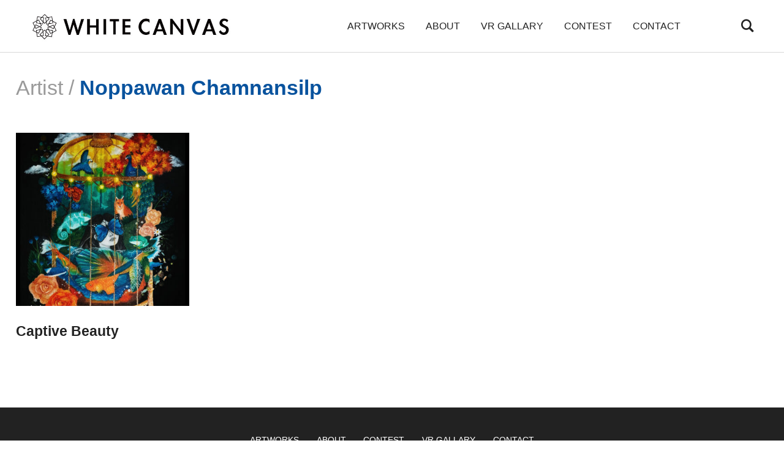

--- FILE ---
content_type: text/html; charset=UTF-8
request_url: https://whitecanvas.pro/artworks_artist/noppawan-chamnansilp/
body_size: 11016
content:
<!DOCTYPE html>
<html lang="en-US">
<head>
	<meta charset="UTF-8">
	<meta name="viewport" content="width=device-width, initial-scale=1.0">
	<link rel="profile" href="http://gmpg.org/xfn/11">
	<link rel="pingback" href="https://whitecanvas.pro/xmlrpc.php">
	<link rel="stylesheet" href="https://whitecanvas.pro/wp-content/themes/videobox/css/style_add.css" type="text/css" />
	
<meta property="og:title" content="WhiteCanvas　- SDGs×ART">
<meta property="og:description" content="ページの概要">
<meta property="og:type" content="website">
<meta property="og:url" content="https://whitecanvas.pro/">
<meta property="og:image" content="https://whitecanvas.pro/wp-content/uploads/2021/05/BpGcruwA-1.jpg">
<meta property="og:site_name" content="WhiteCanvas　- SDGs×ART">
<meta property="og:locale" content="ja_JP">
<meta name="twitter:card" content="summary_large_image">
<meta name="twitter:site" content="Twitterアカウント名（@を含む）">
	
	<title>Noppawan Chamnansilp &#8211; WhiteCanvas</title>
<meta name='robots' content='max-image-preview:large' />
<link rel='dns-prefetch' href='//fonts.googleapis.com' />
<link rel="alternate" type="application/rss+xml" title="WhiteCanvas &raquo; Feed" href="https://whitecanvas.pro/feed/" />
<link rel="alternate" type="application/rss+xml" title="WhiteCanvas &raquo; Comments Feed" href="https://whitecanvas.pro/comments/feed/" />
<link rel="alternate" type="application/rss+xml" title="WhiteCanvas &raquo; Noppawan Chamnansilp Artist Feed" href="https://whitecanvas.pro/artworks_artist/noppawan-chamnansilp/feed/" />
<style id='wp-img-auto-sizes-contain-inline-css' type='text/css'>
img:is([sizes=auto i],[sizes^="auto," i]){contain-intrinsic-size:3000px 1500px}
/*# sourceURL=wp-img-auto-sizes-contain-inline-css */
</style>
<style id='wp-emoji-styles-inline-css' type='text/css'>

	img.wp-smiley, img.emoji {
		display: inline !important;
		border: none !important;
		box-shadow: none !important;
		height: 1em !important;
		width: 1em !important;
		margin: 0 0.07em !important;
		vertical-align: -0.1em !important;
		background: none !important;
		padding: 0 !important;
	}
/*# sourceURL=wp-emoji-styles-inline-css */
</style>
<style id='wp-block-library-inline-css' type='text/css'>
:root{--wp-block-synced-color:#7a00df;--wp-block-synced-color--rgb:122,0,223;--wp-bound-block-color:var(--wp-block-synced-color);--wp-editor-canvas-background:#ddd;--wp-admin-theme-color:#007cba;--wp-admin-theme-color--rgb:0,124,186;--wp-admin-theme-color-darker-10:#006ba1;--wp-admin-theme-color-darker-10--rgb:0,107,160.5;--wp-admin-theme-color-darker-20:#005a87;--wp-admin-theme-color-darker-20--rgb:0,90,135;--wp-admin-border-width-focus:2px}@media (min-resolution:192dpi){:root{--wp-admin-border-width-focus:1.5px}}.wp-element-button{cursor:pointer}:root .has-very-light-gray-background-color{background-color:#eee}:root .has-very-dark-gray-background-color{background-color:#313131}:root .has-very-light-gray-color{color:#eee}:root .has-very-dark-gray-color{color:#313131}:root .has-vivid-green-cyan-to-vivid-cyan-blue-gradient-background{background:linear-gradient(135deg,#00d084,#0693e3)}:root .has-purple-crush-gradient-background{background:linear-gradient(135deg,#34e2e4,#4721fb 50%,#ab1dfe)}:root .has-hazy-dawn-gradient-background{background:linear-gradient(135deg,#faaca8,#dad0ec)}:root .has-subdued-olive-gradient-background{background:linear-gradient(135deg,#fafae1,#67a671)}:root .has-atomic-cream-gradient-background{background:linear-gradient(135deg,#fdd79a,#004a59)}:root .has-nightshade-gradient-background{background:linear-gradient(135deg,#330968,#31cdcf)}:root .has-midnight-gradient-background{background:linear-gradient(135deg,#020381,#2874fc)}:root{--wp--preset--font-size--normal:16px;--wp--preset--font-size--huge:42px}.has-regular-font-size{font-size:1em}.has-larger-font-size{font-size:2.625em}.has-normal-font-size{font-size:var(--wp--preset--font-size--normal)}.has-huge-font-size{font-size:var(--wp--preset--font-size--huge)}.has-text-align-center{text-align:center}.has-text-align-left{text-align:left}.has-text-align-right{text-align:right}.has-fit-text{white-space:nowrap!important}#end-resizable-editor-section{display:none}.aligncenter{clear:both}.items-justified-left{justify-content:flex-start}.items-justified-center{justify-content:center}.items-justified-right{justify-content:flex-end}.items-justified-space-between{justify-content:space-between}.screen-reader-text{border:0;clip-path:inset(50%);height:1px;margin:-1px;overflow:hidden;padding:0;position:absolute;width:1px;word-wrap:normal!important}.screen-reader-text:focus{background-color:#ddd;clip-path:none;color:#444;display:block;font-size:1em;height:auto;left:5px;line-height:normal;padding:15px 23px 14px;text-decoration:none;top:5px;width:auto;z-index:100000}html :where(.has-border-color){border-style:solid}html :where([style*=border-top-color]){border-top-style:solid}html :where([style*=border-right-color]){border-right-style:solid}html :where([style*=border-bottom-color]){border-bottom-style:solid}html :where([style*=border-left-color]){border-left-style:solid}html :where([style*=border-width]){border-style:solid}html :where([style*=border-top-width]){border-top-style:solid}html :where([style*=border-right-width]){border-right-style:solid}html :where([style*=border-bottom-width]){border-bottom-style:solid}html :where([style*=border-left-width]){border-left-style:solid}html :where(img[class*=wp-image-]){height:auto;max-width:100%}:where(figure){margin:0 0 1em}html :where(.is-position-sticky){--wp-admin--admin-bar--position-offset:var(--wp-admin--admin-bar--height,0px)}@media screen and (max-width:600px){html :where(.is-position-sticky){--wp-admin--admin-bar--position-offset:0px}}
.has-text-align-justify{text-align:justify;}

/*# sourceURL=wp-block-library-inline-css */
</style><style id='global-styles-inline-css' type='text/css'>
:root{--wp--preset--aspect-ratio--square: 1;--wp--preset--aspect-ratio--4-3: 4/3;--wp--preset--aspect-ratio--3-4: 3/4;--wp--preset--aspect-ratio--3-2: 3/2;--wp--preset--aspect-ratio--2-3: 2/3;--wp--preset--aspect-ratio--16-9: 16/9;--wp--preset--aspect-ratio--9-16: 9/16;--wp--preset--color--black: #000000;--wp--preset--color--cyan-bluish-gray: #abb8c3;--wp--preset--color--white: #ffffff;--wp--preset--color--pale-pink: #f78da7;--wp--preset--color--vivid-red: #cf2e2e;--wp--preset--color--luminous-vivid-orange: #ff6900;--wp--preset--color--luminous-vivid-amber: #fcb900;--wp--preset--color--light-green-cyan: #7bdcb5;--wp--preset--color--vivid-green-cyan: #00d084;--wp--preset--color--pale-cyan-blue: #8ed1fc;--wp--preset--color--vivid-cyan-blue: #0693e3;--wp--preset--color--vivid-purple: #9b51e0;--wp--preset--gradient--vivid-cyan-blue-to-vivid-purple: linear-gradient(135deg,rgb(6,147,227) 0%,rgb(155,81,224) 100%);--wp--preset--gradient--light-green-cyan-to-vivid-green-cyan: linear-gradient(135deg,rgb(122,220,180) 0%,rgb(0,208,130) 100%);--wp--preset--gradient--luminous-vivid-amber-to-luminous-vivid-orange: linear-gradient(135deg,rgb(252,185,0) 0%,rgb(255,105,0) 100%);--wp--preset--gradient--luminous-vivid-orange-to-vivid-red: linear-gradient(135deg,rgb(255,105,0) 0%,rgb(207,46,46) 100%);--wp--preset--gradient--very-light-gray-to-cyan-bluish-gray: linear-gradient(135deg,rgb(238,238,238) 0%,rgb(169,184,195) 100%);--wp--preset--gradient--cool-to-warm-spectrum: linear-gradient(135deg,rgb(74,234,220) 0%,rgb(151,120,209) 20%,rgb(207,42,186) 40%,rgb(238,44,130) 60%,rgb(251,105,98) 80%,rgb(254,248,76) 100%);--wp--preset--gradient--blush-light-purple: linear-gradient(135deg,rgb(255,206,236) 0%,rgb(152,150,240) 100%);--wp--preset--gradient--blush-bordeaux: linear-gradient(135deg,rgb(254,205,165) 0%,rgb(254,45,45) 50%,rgb(107,0,62) 100%);--wp--preset--gradient--luminous-dusk: linear-gradient(135deg,rgb(255,203,112) 0%,rgb(199,81,192) 50%,rgb(65,88,208) 100%);--wp--preset--gradient--pale-ocean: linear-gradient(135deg,rgb(255,245,203) 0%,rgb(182,227,212) 50%,rgb(51,167,181) 100%);--wp--preset--gradient--electric-grass: linear-gradient(135deg,rgb(202,248,128) 0%,rgb(113,206,126) 100%);--wp--preset--gradient--midnight: linear-gradient(135deg,rgb(2,3,129) 0%,rgb(40,116,252) 100%);--wp--preset--font-size--small: 13px;--wp--preset--font-size--medium: 20px;--wp--preset--font-size--large: 36px;--wp--preset--font-size--x-large: 42px;--wp--preset--spacing--20: 0.44rem;--wp--preset--spacing--30: 0.67rem;--wp--preset--spacing--40: 1rem;--wp--preset--spacing--50: 1.5rem;--wp--preset--spacing--60: 2.25rem;--wp--preset--spacing--70: 3.38rem;--wp--preset--spacing--80: 5.06rem;--wp--preset--shadow--natural: 6px 6px 9px rgba(0, 0, 0, 0.2);--wp--preset--shadow--deep: 12px 12px 50px rgba(0, 0, 0, 0.4);--wp--preset--shadow--sharp: 6px 6px 0px rgba(0, 0, 0, 0.2);--wp--preset--shadow--outlined: 6px 6px 0px -3px rgb(255, 255, 255), 6px 6px rgb(0, 0, 0);--wp--preset--shadow--crisp: 6px 6px 0px rgb(0, 0, 0);}:where(.is-layout-flex){gap: 0.5em;}:where(.is-layout-grid){gap: 0.5em;}body .is-layout-flex{display: flex;}.is-layout-flex{flex-wrap: wrap;align-items: center;}.is-layout-flex > :is(*, div){margin: 0;}body .is-layout-grid{display: grid;}.is-layout-grid > :is(*, div){margin: 0;}:where(.wp-block-columns.is-layout-flex){gap: 2em;}:where(.wp-block-columns.is-layout-grid){gap: 2em;}:where(.wp-block-post-template.is-layout-flex){gap: 1.25em;}:where(.wp-block-post-template.is-layout-grid){gap: 1.25em;}.has-black-color{color: var(--wp--preset--color--black) !important;}.has-cyan-bluish-gray-color{color: var(--wp--preset--color--cyan-bluish-gray) !important;}.has-white-color{color: var(--wp--preset--color--white) !important;}.has-pale-pink-color{color: var(--wp--preset--color--pale-pink) !important;}.has-vivid-red-color{color: var(--wp--preset--color--vivid-red) !important;}.has-luminous-vivid-orange-color{color: var(--wp--preset--color--luminous-vivid-orange) !important;}.has-luminous-vivid-amber-color{color: var(--wp--preset--color--luminous-vivid-amber) !important;}.has-light-green-cyan-color{color: var(--wp--preset--color--light-green-cyan) !important;}.has-vivid-green-cyan-color{color: var(--wp--preset--color--vivid-green-cyan) !important;}.has-pale-cyan-blue-color{color: var(--wp--preset--color--pale-cyan-blue) !important;}.has-vivid-cyan-blue-color{color: var(--wp--preset--color--vivid-cyan-blue) !important;}.has-vivid-purple-color{color: var(--wp--preset--color--vivid-purple) !important;}.has-black-background-color{background-color: var(--wp--preset--color--black) !important;}.has-cyan-bluish-gray-background-color{background-color: var(--wp--preset--color--cyan-bluish-gray) !important;}.has-white-background-color{background-color: var(--wp--preset--color--white) !important;}.has-pale-pink-background-color{background-color: var(--wp--preset--color--pale-pink) !important;}.has-vivid-red-background-color{background-color: var(--wp--preset--color--vivid-red) !important;}.has-luminous-vivid-orange-background-color{background-color: var(--wp--preset--color--luminous-vivid-orange) !important;}.has-luminous-vivid-amber-background-color{background-color: var(--wp--preset--color--luminous-vivid-amber) !important;}.has-light-green-cyan-background-color{background-color: var(--wp--preset--color--light-green-cyan) !important;}.has-vivid-green-cyan-background-color{background-color: var(--wp--preset--color--vivid-green-cyan) !important;}.has-pale-cyan-blue-background-color{background-color: var(--wp--preset--color--pale-cyan-blue) !important;}.has-vivid-cyan-blue-background-color{background-color: var(--wp--preset--color--vivid-cyan-blue) !important;}.has-vivid-purple-background-color{background-color: var(--wp--preset--color--vivid-purple) !important;}.has-black-border-color{border-color: var(--wp--preset--color--black) !important;}.has-cyan-bluish-gray-border-color{border-color: var(--wp--preset--color--cyan-bluish-gray) !important;}.has-white-border-color{border-color: var(--wp--preset--color--white) !important;}.has-pale-pink-border-color{border-color: var(--wp--preset--color--pale-pink) !important;}.has-vivid-red-border-color{border-color: var(--wp--preset--color--vivid-red) !important;}.has-luminous-vivid-orange-border-color{border-color: var(--wp--preset--color--luminous-vivid-orange) !important;}.has-luminous-vivid-amber-border-color{border-color: var(--wp--preset--color--luminous-vivid-amber) !important;}.has-light-green-cyan-border-color{border-color: var(--wp--preset--color--light-green-cyan) !important;}.has-vivid-green-cyan-border-color{border-color: var(--wp--preset--color--vivid-green-cyan) !important;}.has-pale-cyan-blue-border-color{border-color: var(--wp--preset--color--pale-cyan-blue) !important;}.has-vivid-cyan-blue-border-color{border-color: var(--wp--preset--color--vivid-cyan-blue) !important;}.has-vivid-purple-border-color{border-color: var(--wp--preset--color--vivid-purple) !important;}.has-vivid-cyan-blue-to-vivid-purple-gradient-background{background: var(--wp--preset--gradient--vivid-cyan-blue-to-vivid-purple) !important;}.has-light-green-cyan-to-vivid-green-cyan-gradient-background{background: var(--wp--preset--gradient--light-green-cyan-to-vivid-green-cyan) !important;}.has-luminous-vivid-amber-to-luminous-vivid-orange-gradient-background{background: var(--wp--preset--gradient--luminous-vivid-amber-to-luminous-vivid-orange) !important;}.has-luminous-vivid-orange-to-vivid-red-gradient-background{background: var(--wp--preset--gradient--luminous-vivid-orange-to-vivid-red) !important;}.has-very-light-gray-to-cyan-bluish-gray-gradient-background{background: var(--wp--preset--gradient--very-light-gray-to-cyan-bluish-gray) !important;}.has-cool-to-warm-spectrum-gradient-background{background: var(--wp--preset--gradient--cool-to-warm-spectrum) !important;}.has-blush-light-purple-gradient-background{background: var(--wp--preset--gradient--blush-light-purple) !important;}.has-blush-bordeaux-gradient-background{background: var(--wp--preset--gradient--blush-bordeaux) !important;}.has-luminous-dusk-gradient-background{background: var(--wp--preset--gradient--luminous-dusk) !important;}.has-pale-ocean-gradient-background{background: var(--wp--preset--gradient--pale-ocean) !important;}.has-electric-grass-gradient-background{background: var(--wp--preset--gradient--electric-grass) !important;}.has-midnight-gradient-background{background: var(--wp--preset--gradient--midnight) !important;}.has-small-font-size{font-size: var(--wp--preset--font-size--small) !important;}.has-medium-font-size{font-size: var(--wp--preset--font-size--medium) !important;}.has-large-font-size{font-size: var(--wp--preset--font-size--large) !important;}.has-x-large-font-size{font-size: var(--wp--preset--font-size--x-large) !important;}
/*# sourceURL=global-styles-inline-css */
</style>

<style id='classic-theme-styles-inline-css' type='text/css'>
/*! This file is auto-generated */
.wp-block-button__link{color:#fff;background-color:#32373c;border-radius:9999px;box-shadow:none;text-decoration:none;padding:calc(.667em + 2px) calc(1.333em + 2px);font-size:1.125em}.wp-block-file__button{background:#32373c;color:#fff;text-decoration:none}
/*# sourceURL=/wp-includes/css/classic-themes.min.css */
</style>
<link rel='stylesheet' id='SFSImainCss-css' href='https://whitecanvas.pro/wp-content/plugins/ultimate-social-media-icons/css/sfsi-style.css?ver=6.9' type='text/css' media='all' />
<link rel='stylesheet' id='chld_thm_cfg_parent-css' href='https://whitecanvas.pro/wp-content/themes/videobox/style.css?ver=6.9' type='text/css' media='all' />
<link rel='stylesheet' id='zoom-theme-utils-css-css' href='https://whitecanvas.pro/wp-content/themes/videobox/functions/wpzoom/assets/css/theme-utils.css?ver=6.9' type='text/css' media='all' />
<link rel='stylesheet' id='videobox-google-fonts-css' href='//fonts.googleapis.com/css?family=Libre+Franklin%3Aregular%2C700&#038;subset=latin&#038;display=swap&#038;ver=6.9' type='text/css' media='all' />
<link rel='stylesheet' id='videobox-style-css' href='https://whitecanvas.pro/wp-content/themes/videobox-child/style.css?ver=1.0' type='text/css' media='all' />
<link rel='stylesheet' id='media-queries-css' href='https://whitecanvas.pro/wp-content/themes/videobox/css/media-queries.css?ver=1.0' type='text/css' media='all' />
<link rel='stylesheet' id='videobox-style-color-default-css' href='https://whitecanvas.pro/wp-content/themes/videobox/styles/default.css?ver=1.0' type='text/css' media='all' />
<link rel='stylesheet' id='dashicons-css' href='https://whitecanvas.pro/wp-includes/css/dashicons.min.css?ver=6.9' type='text/css' media='all' />
<link rel='stylesheet' id='magnificPopup-css' href='https://whitecanvas.pro/wp-content/themes/videobox/css/magnific-popup.css?ver=1.0' type='text/css' media='all' />
<link rel='stylesheet' id='jetpack_css-css' href='https://whitecanvas.pro/wp-content/plugins/jetpack/css/jetpack.css?ver=9.8.3' type='text/css' media='all' />
<script type="text/javascript" src="https://whitecanvas.pro/wp-includes/js/jquery/jquery.min.js?ver=3.7.1" id="jquery-core-js"></script>
<script type="text/javascript" src="https://whitecanvas.pro/wp-includes/js/jquery/jquery-migrate.min.js?ver=3.4.1" id="jquery-migrate-js"></script>
<link rel="https://api.w.org/" href="https://whitecanvas.pro/wp-json/" /><link rel="alternate" title="JSON" type="application/json" href="https://whitecanvas.pro/wp-json/wp/v2/artworks_artist/148" /><link rel="EditURI" type="application/rsd+xml" title="RSD" href="https://whitecanvas.pro/xmlrpc.php?rsd" />
<meta name="generator" content="WordPress 6.9" />
<meta name="follow.[base64]" content="lRc2jKMM5uyfx0F1yPxZ"/><style type='text/css'>img#wpstats{display:none}</style>
		<!-- WPZOOM Theme / Framework -->
<meta name="generator" content="VideoBox Child 1.0" />
<meta name="generator" content="WPZOOM Framework 1.9.8" />

<!-- Begin Theme Custom CSS -->
<style type="text/css" id="videobox-custom-css">
body{color:#0f0f0f;font-family:"Arial", "Helvetica Neue", Helvetica, sans-serif;}h1, h2, h3, h4, h5, h6{color:#0f0f0f;}.navbar-brand a:hover{color:#09539e;}.navbar-toggle:hover .icon-bar{color:#09539e;}.sb-search .sb-search-submit:hover, .sb-search .sb-search-submit:focus, .sb-search .sb-search-input:focus{color:#09539e;}a, .slides li .entry-meta a, .slides li .entry-meta a, .cat-links a{color:#09539e;}.main-menu a:hover, #pageslide .panel .widget.widget_nav_menu ul.menu li a:hover, #pageslide .panel .widget.widget_nav_menu ul.menu li a:active{color:#09539e;}.navbar-nav .current-menu-item a, .navbar-nav .current_page_item a, .navbar-nav .current-menu-parent a, .navbar-nav .current_page_parent a, #pageslide .panel .widget.widget_nav_menu ul.menu li.current-menu-item a{color:#09539e;}#slider, #slider.slide-style-2{background:#d6d6d6;}.entry-title a:hover{color:#09539e;}.cat-links a, .cat-links, .slides li .entry-meta a, .carousel-slider .item .entry-cats a{color:#09539e;}.entry-meta{color:#0f0f0f;}.entry-meta a:hover{color:#09539e;}.header-archive .section-title strong{color:#09539e;}div.navigation a{color:#0f0f0f;}div.navigation a:hover{color:#09539e;}div.navigation span.current{background-color:#0f0f0f;}#pageslide .panel .widget h3.title, .widget .title{color:#0f0f0f;}.site-footer a:hover, .site-footer .widget a:hover, .section-footer .widget a:hover{color:#09539e;}.entry-header .entry-cover-overlay{background-color:#000000;opacity:0.46;}.navbar-brand h1{font-family:"Arial", "Helvetica Neue", Helvetica, sans-serif;font-weight:normal;}#pageslide .panel .widget.widget_nav_menu ul.menu li a, #pageslide .panel .widget.widget_nav_menu ul.menu ul li a{font-family:"Arial", "Helvetica Neue", Helvetica, sans-serif;font-weight:normal;}.navbar-nav a{font-family:"Arial Black", "Arial Bold", Gadget, sans-serif;}.widget h3.title, #sidebar .widget .title{font-family:"Arial", "Helvetica Neue", Helvetica, sans-serif;font-weight:normal;}.entry-title a{font-family:"Arial", "Helvetica Neue", Helvetica, sans-serif;font-weight:bold;text-transform:capitalize;}.single h1.entry-title{font-family:"Arial", "Helvetica Neue", Helvetica, sans-serif;}.page h1.entry-title{font-family:"Arial", "Helvetica Neue", Helvetica, sans-serif;}
@media screen and (min-width: 769px){body{font-size:16px;}.navbar-brand h1{font-size:36px;}#pageslide .panel .widget.widget_nav_menu ul.menu li a, #pageslide .panel .widget.widget_nav_menu ul.menu ul li a{font-size:21px;}.widget h3.title, #sidebar .widget .title{font-size:21px;}.entry-title a{font-size:23px;}.single h1.entry-title{font-size:46px;}.page h1.entry-title{font-size:50px;}}
@media screen and (max-width: 768px){body{font-size:16px;}.navbar-brand h1{font-size:36px;}#pageslide .panel .widget.widget_nav_menu ul.menu li a, #pageslide .panel .widget.widget_nav_menu ul.menu ul li a{font-size:21px;}.widget h3.title, #sidebar .widget .title{font-size:21px;}.entry-title a{font-size:22px;}.single h1.entry-title{font-size:30px;}.page h1.entry-title{font-size:30px;}}
@media screen and (max-width: 480px){body{font-size:16px;}.navbar-brand h1{font-size:26px;}#pageslide .panel .widget.widget_nav_menu ul.menu li a, #pageslide .panel .widget.widget_nav_menu ul.menu ul li a{font-size:21px;}.widget h3.title, #sidebar .widget .title{font-size:20px;}.entry-title a{font-size:16px;}.single h1.entry-title{font-size:26px;}.page h1.entry-title{font-size:26px;}}
</style>
<!-- End Theme Custom CSS -->
<link rel="icon" href="https://whitecanvas.pro/wp-content/uploads/2021/03/cropped-logo_whitecanvas-32x32.png" sizes="32x32" />
<link rel="icon" href="https://whitecanvas.pro/wp-content/uploads/2021/03/cropped-logo_whitecanvas-192x192.png" sizes="192x192" />
<link rel="apple-touch-icon" href="https://whitecanvas.pro/wp-content/uploads/2021/03/cropped-logo_whitecanvas-180x180.png" />
<meta name="msapplication-TileImage" content="https://whitecanvas.pro/wp-content/uploads/2021/03/cropped-logo_whitecanvas-270x270.png" />
		<style type="text/css" id="wp-custom-css">
			.menu-item a {
	font-weight: lighter!important;
	font-family: Arial, Helvetica, "sans-serif";
}
.upload-box {
	display: flex;
}
[type="file"] {
	display: none!important;
}
label {
	border: none!important;
	padding-top: 7px!important;
	padding-right: 7px;
	padding-left: 15px;
	padding-bottom: 0px!important;
	color: #000;
	border-radius: 6px;
	transition: all 0.3s ease 0s;
	margin: 0 5px 0 0;
	background: #ffffff;
	width: 20%;
	outline: none;
	height: 40px;
	vertical-align: middle;
}
label:hover {
	background-color: #6C6C6C;
	color: #fff;
}
.att {
	display: inline-block;
	padding-left: 10px;
	padding-top: 7px;
	height: 40px;
}
input[name='refine-btn'] {
  position: relative;
  display: none;
}
input[name='refine-btn']:checked + label {
  color: #fff;
  background-color: #db6c34;
}
#refine-1:checked ~ .refine-teims:not(.cambodia),
#refine-2:checked ~ .refine-teims:not(.srilanka),
#refine-3:checked ~ .refine-teims:not(.thailand) {
  display: none;
}

.about p  {
	text-align:left;
}		</style>
		</head>
<body class="archive tax-artworks_artist term-noppawan-chamnansilp term-148 wp-custom-logo wp-theme-videobox wp-child-theme-videobox-child">

<div class="page-wrap">

	
	
		<div id="pageslide">
			<div id="slideNav" class="panel">

				<a href="#" class="closeBtn"></a>

				
<div id="sidebar" class="site-sidebar">

    <div class="widget widget_search" id="search-2"><form method="get" id="searchform" action="https://whitecanvas.pro/">
	<input type="search" class="sb-search-input"  name="s" id="s" />
    <input type="submit" id="searchsubmit" class="sb-search-submit" value="&#xe903;" alt="Search" />
</form><div class="clear"></div></div><div class="widget widget_nav_menu" id="nav_menu-4"><div class="menu-%e3%83%98%e3%83%83%e3%83%80%e3%83%bc-container"><ul id="menu-%e3%83%98%e3%83%83%e3%83%80%e3%83%bc" class="menu"><li id="menu-item-3231" class="menu-item menu-item-type-post_type menu-item-object-page menu-item-3231"><a href="https://whitecanvas.pro/workspace/">ARTWORKS</a></li>
<li id="menu-item-810" class="menu-item menu-item-type-post_type menu-item-object-page menu-item-810"><a href="https://whitecanvas.pro/about_en/">ABOUT</a></li>
<li id="menu-item-300" class="menu-item menu-item-type-post_type menu-item-object-page menu-item-300"><a href="https://whitecanvas.pro/vr_gallary/">VR GALLARY</a></li>
<li id="menu-item-813" class="menu-item menu-item-type-post_type menu-item-object-page menu-item-813"><a href="https://whitecanvas.pro/contest_en/">CONTEST</a></li>
<li id="menu-item-865" class="menu-item menu-item-type-post_type menu-item-object-page menu-item-865"><a href="https://whitecanvas.pro/contact/">CONTACT</a></li>
</ul></div><div class="clear"></div></div>
</div>
			</div>
		</div>

	
	<header class="site-header">

		<div class="inner-wrap">
			<div class="side-panel-btn hidden order-2">

				
					<a class="navbar-toggle" href="#slideNav">
						<span class="sr-only">Toggle sidebar &amp; navigation</span>
						<span class="icon-bar"></span>
						<span class="icon-bar"></span>
						<span class="icon-bar"></span>
					</a>

				
			</div><!-- .side-panel-btn -->

			<div class="main-menu  order-2">

				<div id="menu-main-wrap" class="menu-%e3%83%98%e3%83%83%e3%83%80%e3%83%bc-container"><ul id="menu-%e3%83%98%e3%83%83%e3%83%80%e3%83%bc-1" class="nav navbar-nav dropdown sf-menu"><li class="menu-item menu-item-type-post_type menu-item-object-page menu-item-3231"><a href="https://whitecanvas.pro/workspace/">ARTWORKS</a></li>
<li class="menu-item menu-item-type-post_type menu-item-object-page menu-item-810"><a href="https://whitecanvas.pro/about_en/">ABOUT</a></li>
<li class="menu-item menu-item-type-post_type menu-item-object-page menu-item-300"><a href="https://whitecanvas.pro/vr_gallary/">VR GALLARY</a></li>
<li class="menu-item menu-item-type-post_type menu-item-object-page menu-item-813"><a href="https://whitecanvas.pro/contest_en/">CONTEST</a></li>
<li class="menu-item menu-item-type-post_type menu-item-object-page menu-item-865"><a href="https://whitecanvas.pro/contact/">CONTACT</a></li>
</ul></div>
			</div><!-- .main-menu -->

			<div class="navbar-brand  order-1">
				<a href="https://whitecanvas.pro/" class="custom-logo-link" rel="home" itemprop="url"><img width="350" height="55" src="https://whitecanvas.pro/wp-content/uploads/2021/03/cropped-logo_w_whitecanvas-2.jpg" class="custom-logo" alt="WhiteCanvas" itemprop="logo" decoding="async" srcset="https://whitecanvas.pro/wp-content/uploads/2021/03/cropped-logo_w_whitecanvas-2.jpg 699w, https://whitecanvas.pro/wp-content/uploads/2021/03/cropped-logo_w_whitecanvas-2-300x47.jpg 300w" sizes="(max-width: 350px) 100vw, 350px" /></a>			</div><!-- .navbar-brand -->

			<div class="search-btn  order-4">

				<div id="sb-search" class="sb-search">
					<form method="get" id="searchform" action="https://whitecanvas.pro/">
	<input type="search" class="sb-search-input"  name="s" id="s" />
    <input type="submit" id="searchsubmit" class="sb-search-submit" value="&#xe903;" alt="Search" />
</form>				</div>

			</div><!-- .search-btn -->

            <div class="header_social hidden order-3">
                
            </div>

		</div>

	</header><!-- .site-header -->
	
<div class="header-archive">

	<div class="inner-wrap">

		<div class="header-archive-wrap">

			<h2 class="section-title">Artist / <strong>Noppawan Chamnansilp</strong></h2>


		</div>

	</div>

</div>

<div class="inner-wrap">
	
<!--<div class="catBtn-wrap">
<ul class="artworks_country">
<li><a href="https://whitecanvas.pro/artworks_country/thailand/" class="simple_square_btn2">Thailand</a></li>
<li><a href="https://whitecanvas.pro/artworks_country/cambodia/" class="simple_square_btn2">Cambodia</a></li>
<li><a href="https://whitecanvas.pro/artworks_country/sri-lanka/" class="simple_square_btn2">Sri Lanka</a></li>
<li><a href="https://whitecanvas.pro/artworks_country/bhutan/" class="simple_square_btn2">Bhutan</a></li>
<li><a href="https://whitecanvas.pro/artworks_country/laos/" class="simple_square_btn2">Laos</a></li>
</ul>
<ul class="artworks_prize">
<li><a href="https://whitecanvas.pro/artworks_prize/gold/" class="simple_square_btn2">Gold</a></li>
<li><a href="https://whitecanvas.pro/artworks_prize/silver/" class="simple_square_btn2">Silver</a></li>
<li><a href="https://whitecanvas.pro/artworks_prize/bronze/" class="simple_square_btn2">Bronze</a></li>
</ul>
<ul class="artworks_year">
<li><a href="https://whitecanvas.pro/artworks_year/2021/" class="simple_square_btn2">2021</a></li>
<li><a href="https://whitecanvas.pro/artworks_year/2022/" class="simple_square_btn2">2022</a></li>
</ul>
<ul class="artworks_age">
<li><a href="https://whitecanvas.pro/artworks_age/general/" class="simple_square_btn2">General</a></li>
<li><a href="https://whitecanvas.pro/artworks_age/kids/" class="simple_square_btn2">Kids</a></li>
</ul>
<ul class="artworks_type">
<li><a href="https://whitecanvas.pro/artworks_type/sall/" class="simple_square_btn2">Sall</a></li>
<li><a href="https://whitecanvas.pro/artworks_type/nft/" class="simple_square_btn2">NFT</a></li>
</ul>
</div>-->
<div class="clearfix"></div>

	<main id="main" class="site-main" role="main">
		
		

		<section class="content-area full-layout">

			
                <section class="recent-posts four-columns" id="recent-posts">

    				
					
<article id="post-2891" data-comments="0" class="post-2891 artwork type-artwork status-publish format-standard has-post-thumbnail hentry artworks_year-14 artworks_artist-noppawan-chamnansilp artworks_age-general artworks_country-thailand">
    <div class="inner-article">

                <div class="post-thumb sa--up sa01"><a href="https://whitecanvas.pro/artwork/captive-beauty/" title="Captive Beauty">

                                    <img width="384" height="384" src="https://whitecanvas.pro/wp-content/uploads/2022/08/23-Noppawan-Chamnansilp-57-384x384.jpg" class="attachment-loop-square size-loop-square wp-post-image" alt="" decoding="async" fetchpriority="high" srcset="https://whitecanvas.pro/wp-content/uploads/2022/08/23-Noppawan-Chamnansilp-57-384x384.jpg 384w, https://whitecanvas.pro/wp-content/uploads/2022/08/23-Noppawan-Chamnansilp-57-300x300.jpg 300w, https://whitecanvas.pro/wp-content/uploads/2022/08/23-Noppawan-Chamnansilp-57-768x768.jpg 768w" sizes="(max-width: 384px) 100vw, 384px" />
            </a></div>
        
    <section class="entry-body">

        <div class="entry-meta">
                                 </div>

        <h3 class="entry-title"><a href="https://whitecanvas.pro/artwork/captive-beauty/" rel="bookmark">Captive Beauty</a></h3>
        <div class="entry-meta">
                                                        </div>

        
     

    </section>

    <div class="clearfix"></div>

    </div>

</article><!-- #post-2891 -->							
					
						
                </section>

				<div class="navigation"></div>
			
		</section><!-- .recent-posts -->

		
		    <div class="clear"></div>

		
	</main><!-- .site-main -->

</div><!-- /.inner-wrap -->


    <footer id="colophon" class="site-footer" role="contentinfo">

        <div class="inner-wrap">

            
                <section class="site-widgetized-section section-footer">
                    <div class="widgets clearfix">

                        <div class="widget widget_nav_menu" id="nav_menu-2"><div class="menu-footer-menu-container"><ul id="menu-footer-menu" class="menu"><li id="menu-item-3232" class="menu-item menu-item-type-post_type menu-item-object-page menu-item-3232"><a href="https://whitecanvas.pro/workspace/">ARTWORKS</a></li>
<li id="menu-item-860" class="menu-item menu-item-type-post_type menu-item-object-page menu-item-860"><a href="https://whitecanvas.pro/about_en/">ABOUT</a></li>
<li id="menu-item-1564" class="menu-item menu-item-type-post_type menu-item-object-page menu-item-1564"><a href="https://whitecanvas.pro/contest_en/">CONTEST</a></li>
<li id="menu-item-863" class="menu-item menu-item-type-post_type menu-item-object-page menu-item-863"><a href="https://whitecanvas.pro/vr_gallary/">VR GALLARY</a></li>
<li id="menu-item-287" class="menu-item menu-item-type-post_type menu-item-object-page menu-item-287"><a href="https://whitecanvas.pro/contact/">CONTACT</a></li>
</ul></div><div class="clear"></div></div>
                    </div>
                </section><!-- .site-widgetized-section -->

            
            
            <div class="site-info">

                <p>WhiteCanvas.SocialCompass.</p>

            </div><!-- .site-info -->

        </div><!-- .inner-wrap -->

    </footer><!-- #colophon -->

</div><!-- /.page-wrap -->

<script type="speculationrules">
{"prefetch":[{"source":"document","where":{"and":[{"href_matches":"/*"},{"not":{"href_matches":["/wp-*.php","/wp-admin/*","/wp-content/uploads/*","/wp-content/*","/wp-content/plugins/*","/wp-content/themes/videobox-child/*","/wp-content/themes/videobox/*","/*\\?(.+)"]}},{"not":{"selector_matches":"a[rel~=\"nofollow\"]"}},{"not":{"selector_matches":".no-prefetch, .no-prefetch a"}}]},"eagerness":"conservative"}]}
</script>
			<!--facebook like and share js -->
			<div id="fb-root"></div>
			<script>
				(function(d, s, id) {
					var js, fjs = d.getElementsByTagName(s)[0];
					if (d.getElementById(id)) return;
					js = d.createElement(s);
					js.id = id;
					js.src = "//connect.facebook.net/en_US/sdk.js#xfbml=1&version=v2.5";
					fjs.parentNode.insertBefore(js, fjs);
				}(document, 'script', 'facebook-jssdk'));
			</script>
		<script>
window.addEventListener('sfsi_functions_loaded', function() {
    if (typeof sfsi_responsive_toggle == 'function') {
        sfsi_responsive_toggle(0);
        // console.log('sfsi_responsive_toggle');

    }
})
</script>
    <script>
        window.addEventListener('sfsi_functions_loaded', function() {
            if (typeof sfsi_plugin_version == 'function') {
                sfsi_plugin_version(2.63);
            }
        });

        function sfsi_processfurther(ref) {
            var feed_id = '[base64]';
            var feedtype = 8;
            var email = jQuery(ref).find('input[name="email"]').val();
            var filter = /^([a-zA-Z0-9_\.\-])+\@(([a-zA-Z0-9\-])+\.)+([a-zA-Z0-9]{2,4})+$/;
            if ((email != "Enter your email") && (filter.test(email))) {
                if (feedtype == "8") {
                    var url = "https://api.follow.it/subscription-form/" + feed_id + "/" + feedtype;
                    window.open(url, "popupwindow", "scrollbars=yes,width=1080,height=760");
                    return true;
                }
            } else {
                alert("Please enter email address");
                jQuery(ref).find('input[name="email"]').focus();
                return false;
            }
        }
    </script>
    <style type="text/css" aria-selected="true">
        .sfsi_subscribe_Popinner {
            width: 100% !important;

            height: auto !important;

            padding: 18px 0px !important;

            background-color: #ffffff !important;

        }

        .sfsi_subscribe_Popinner form {

            margin: 0 20px !important;

        }

        .sfsi_subscribe_Popinner h5 {

            font-family: Helvetica,Arial,sans-serif !important;

            font-weight: bold !important;

            color: #000000 !important;

            font-size: 16px !important;

            text-align: center !important;

            margin: 0 0 10px !important;

            padding: 0 !important;

        }

        .sfsi_subscription_form_field {

            margin: 5px 0 !important;

            width: 100% !important;

            display: inline-flex;

            display: -webkit-inline-flex;

        }

        .sfsi_subscription_form_field input {

            width: 100% !important;

            padding: 10px 0px !important;

        }

        .sfsi_subscribe_Popinner input[type=email] {

            font-family: Helvetica,Arial,sans-serif !important;

            font-style: normal !important;

            color:  !important;

            font-size: 14px !important;

            text-align: center !important;

        }

        .sfsi_subscribe_Popinner input[type=email]::-webkit-input-placeholder {

            font-family: Helvetica,Arial,sans-serif !important;

            font-style: normal !important;

            color:  !important;

            font-size: 14px !important;

            text-align: center !important;

        }

        .sfsi_subscribe_Popinner input[type=email]:-moz-placeholder {
            /* Firefox 18- */

            font-family: Helvetica,Arial,sans-serif !important;

            font-style: normal !important;

            color:  !important;

            font-size: 14px !important;

            text-align: center !important;

        }

        .sfsi_subscribe_Popinner input[type=email]::-moz-placeholder {
            /* Firefox 19+ */

            font-family: Helvetica,Arial,sans-serif !important;

            font-style: normal !important;

            color:  !important;

            font-size: 14px !important;

            text-align: center !important;

        }

        .sfsi_subscribe_Popinner input[type=email]:-ms-input-placeholder {

            font-family: Helvetica,Arial,sans-serif !important;

            font-style: normal !important;

            color:  !important;

            font-size: 14px !important;

            text-align: center !important;

        }

        .sfsi_subscribe_Popinner input[type=submit] {

            font-family: Helvetica,Arial,sans-serif !important;

            font-weight: bold !important;

            color: #000000 !important;

            font-size: 16px !important;

            text-align: center !important;

            background-color: #dedede !important;

        }

        .sfsi_shortcode_container {
            float: left;
        }

        .sfsi_shortcode_container .norm_row .sfsi_wDiv {
            position: relative !important;
        }

        .sfsi_shortcode_container .sfsi_holders {
            display: none;
        }

            </style>

<script type="text/javascript" src="https://whitecanvas.pro/wp-includes/js/jquery/ui/core.min.js?ver=1.13.3" id="jquery-ui-core-js"></script>
<script type="text/javascript" src="https://whitecanvas.pro/wp-content/plugins/ultimate-social-media-icons/js/shuffle/modernizr.custom.min.js?ver=6.9" id="SFSIjqueryModernizr-js"></script>
<script type="text/javascript" src="https://whitecanvas.pro/wp-content/plugins/ultimate-social-media-icons/js/shuffle/jquery.shuffle.min.js?ver=6.9" id="SFSIjqueryShuffle-js"></script>
<script type="text/javascript" src="https://whitecanvas.pro/wp-content/plugins/ultimate-social-media-icons/js/shuffle/random-shuffle-min.js?ver=6.9" id="SFSIjqueryrandom-shuffle-js"></script>
<script type="text/javascript" id="SFSICustomJs-js-extra">
/* <![CDATA[ */
var sfsi_icon_ajax_object = {"ajax_url":"https://whitecanvas.pro/wp-admin/admin-ajax.php"};
var sfsi_icon_ajax_object = {"ajax_url":"https://whitecanvas.pro/wp-admin/admin-ajax.php","plugin_url":"https://whitecanvas.pro/wp-content/plugins/ultimate-social-media-icons/"};
//# sourceURL=SFSICustomJs-js-extra
/* ]]> */
</script>
<script type="text/javascript" src="https://whitecanvas.pro/wp-content/plugins/ultimate-social-media-icons/js/custom.js?ver=6.9" id="SFSICustomJs-js"></script>
<script type="text/javascript" src="https://whitecanvas.pro/wp-content/themes/videobox/js/flickity.pkgd.min.js?ver=1.0" id="flickity-js"></script>
<script type="text/javascript" src="https://whitecanvas.pro/wp-content/themes/videobox/js/jquery.fitvids.js?ver=1.0" id="fitvids-js"></script>
<script type="text/javascript" src="https://whitecanvas.pro/wp-content/themes/videobox/js/superfish.min.js?ver=1.0" id="superfish-js"></script>
<script type="text/javascript" src="https://whitecanvas.pro/wp-includes/js/jquery/ui/effect.min.js?ver=1.13.3" id="jquery-effects-core-js"></script>
<script type="text/javascript" src="https://whitecanvas.pro/wp-includes/js/jquery/ui/effect-slide.min.js?ver=1.13.3" id="jquery-effects-slide-js"></script>
<script type="text/javascript" id="videobox-script-js-extra">
/* <![CDATA[ */
var zoomOptions = {"slideshow_auto":"","slideshow_speed":"3000"};
//# sourceURL=videobox-script-js-extra
/* ]]> */
</script>
<script type="text/javascript" src="https://whitecanvas.pro/wp-content/themes/videobox/js/functions.js?ver=1.0" id="videobox-script-js"></script>
<script type="text/javascript" src="https://whitecanvas.pro/wp-content/themes/videobox/js/jquery.magnific-popup.min.js?ver=1.0" id="magnificPopup-js"></script>
<script id="wp-emoji-settings" type="application/json">
{"baseUrl":"https://s.w.org/images/core/emoji/17.0.2/72x72/","ext":".png","svgUrl":"https://s.w.org/images/core/emoji/17.0.2/svg/","svgExt":".svg","source":{"concatemoji":"https://whitecanvas.pro/wp-includes/js/wp-emoji-release.min.js?ver=6.9"}}
</script>
<script type="module">
/* <![CDATA[ */
/*! This file is auto-generated */
const a=JSON.parse(document.getElementById("wp-emoji-settings").textContent),o=(window._wpemojiSettings=a,"wpEmojiSettingsSupports"),s=["flag","emoji"];function i(e){try{var t={supportTests:e,timestamp:(new Date).valueOf()};sessionStorage.setItem(o,JSON.stringify(t))}catch(e){}}function c(e,t,n){e.clearRect(0,0,e.canvas.width,e.canvas.height),e.fillText(t,0,0);t=new Uint32Array(e.getImageData(0,0,e.canvas.width,e.canvas.height).data);e.clearRect(0,0,e.canvas.width,e.canvas.height),e.fillText(n,0,0);const a=new Uint32Array(e.getImageData(0,0,e.canvas.width,e.canvas.height).data);return t.every((e,t)=>e===a[t])}function p(e,t){e.clearRect(0,0,e.canvas.width,e.canvas.height),e.fillText(t,0,0);var n=e.getImageData(16,16,1,1);for(let e=0;e<n.data.length;e++)if(0!==n.data[e])return!1;return!0}function u(e,t,n,a){switch(t){case"flag":return n(e,"\ud83c\udff3\ufe0f\u200d\u26a7\ufe0f","\ud83c\udff3\ufe0f\u200b\u26a7\ufe0f")?!1:!n(e,"\ud83c\udde8\ud83c\uddf6","\ud83c\udde8\u200b\ud83c\uddf6")&&!n(e,"\ud83c\udff4\udb40\udc67\udb40\udc62\udb40\udc65\udb40\udc6e\udb40\udc67\udb40\udc7f","\ud83c\udff4\u200b\udb40\udc67\u200b\udb40\udc62\u200b\udb40\udc65\u200b\udb40\udc6e\u200b\udb40\udc67\u200b\udb40\udc7f");case"emoji":return!a(e,"\ud83e\u1fac8")}return!1}function f(e,t,n,a){let r;const o=(r="undefined"!=typeof WorkerGlobalScope&&self instanceof WorkerGlobalScope?new OffscreenCanvas(300,150):document.createElement("canvas")).getContext("2d",{willReadFrequently:!0}),s=(o.textBaseline="top",o.font="600 32px Arial",{});return e.forEach(e=>{s[e]=t(o,e,n,a)}),s}function r(e){var t=document.createElement("script");t.src=e,t.defer=!0,document.head.appendChild(t)}a.supports={everything:!0,everythingExceptFlag:!0},new Promise(t=>{let n=function(){try{var e=JSON.parse(sessionStorage.getItem(o));if("object"==typeof e&&"number"==typeof e.timestamp&&(new Date).valueOf()<e.timestamp+604800&&"object"==typeof e.supportTests)return e.supportTests}catch(e){}return null}();if(!n){if("undefined"!=typeof Worker&&"undefined"!=typeof OffscreenCanvas&&"undefined"!=typeof URL&&URL.createObjectURL&&"undefined"!=typeof Blob)try{var e="postMessage("+f.toString()+"("+[JSON.stringify(s),u.toString(),c.toString(),p.toString()].join(",")+"));",a=new Blob([e],{type:"text/javascript"});const r=new Worker(URL.createObjectURL(a),{name:"wpTestEmojiSupports"});return void(r.onmessage=e=>{i(n=e.data),r.terminate(),t(n)})}catch(e){}i(n=f(s,u,c,p))}t(n)}).then(e=>{for(const n in e)a.supports[n]=e[n],a.supports.everything=a.supports.everything&&a.supports[n],"flag"!==n&&(a.supports.everythingExceptFlag=a.supports.everythingExceptFlag&&a.supports[n]);var t;a.supports.everythingExceptFlag=a.supports.everythingExceptFlag&&!a.supports.flag,a.supports.everything||((t=a.source||{}).concatemoji?r(t.concatemoji):t.wpemoji&&t.twemoji&&(r(t.twemoji),r(t.wpemoji)))});
//# sourceURL=https://whitecanvas.pro/wp-includes/js/wp-emoji-loader.min.js
/* ]]> */
</script>
<script src='https://stats.wp.com/e-202604.js' defer></script>
<script>
	_stq = window._stq || [];
	_stq.push([ 'view', {v:'ext',j:'1:9.8.3',blog:'191086706',post:'0',tz:'9',srv:'whitecanvas.pro'} ]);
	_stq.push([ 'clickTrackerInit', '191086706', '0' ]);
</script>
<script src="https://ajax.googleapis.com/ajax/libs/jquery/3.6.0/jquery.min.js"></script>
<script src="https://whitecanvas.pro/wp-content/themes/videobox/js/fade.js"></script>
<script>
		$('.upload').on('change', function() {
    var file = $(this).prop('files')[0];
    $('.att').text(file.name);
});
	</script>

</body>
</html>

--- FILE ---
content_type: text/css
request_url: https://whitecanvas.pro/wp-content/themes/videobox/css/style_add.css
body_size: 2818
content:
.navbar-toggle{
position:absolute;
right:0;
top:-5px;
}
.cat-wrap {
	padding-top: 0px;
	padding-bottom: 20px;
}
.cat-wrap h2 {
	font-weight: bold;
	padding-bottom: 5px;
	border-bottom: 2px solid #000000;
	margin-bottom: 4%;
}
.cat-wrap .entry-title {
	font-size: 16px;
	font-weight: normal;
	line-height: 1.5em;
	letter-spacing: 0.5px;
}
.thumbnail img {
	width: 100%;
	height:auto;
}
.thumbnail {
  width: 100%;
  max-width: 640px;
  max-height: 640px;
  object-fit: cover;
	 padding-bottom: 4%;
}
.slide-header .cat-links,
.slide-header .entry-title, 
.slide-header .meta_views,
.slide-header .entry-date,
.slide-header .comments-link{
	display:none;
}
.subpage{
padding-top:3%;
padding-bottom:3%;
}
.subpage h2 {
	font-weight: bold;
	padding-bottom: 5px;
	border-bottom: 2px solid #D3D3D3;
	margin-bottom: 4%;
text-align:center;
}
.subpage h3 {
text-align:center;
padding-bottom:2%;
}
.subpage p {
text-align:center;
}
.operation_logo_box{
	text-align:center;
}
.operation_logo{
	display:inline-block;
	vertical-align:top;
}
.mgt--3{
	margin-top:-1%;
}
.mgt-3{
	margin-top:3%;
}
.mgt-6{
	margin-top:6%;
	font-size:120%;
}
.category_box_L{
	display:inline-block;
	width:38%;
	vertical-align:top;
}
.category_box_R{
	display:inline-block;
	width:38%;
	vertical-align:top;
}
.category_box{
	text-align:center;
}
.category_ttl{
	font-weight:bold;
	font-size:170%;
	margin-top:-3%;
}
.category_cont{
	font-size:130%;
	line-height:1.2em;
}
.category_ttl_jp{
	font-weight:bold;
	font-size:140%;
	margin-top:-3%;
}
.category_cont_jp{
	font-size:105%;
	line-height:1.5em;
}
.align-left_jp{
text-align:left!important;
width:70%;
margin-left:auto;
margin-right:auto;
}
.timeline_img{
	width:90%;
	margin-left:auto;
	margin-right:auto;
}
.timeline_img img{
	width:100%;
}
.to-comony-img img{
width:100%;
}
.to-comony-btn img{
width:25px;
margin-right:10px;
}
.to-comony-ttl{
font-weight:bold;
font-size:140%;
margin-top:3%;
margin-bottom:-4%;
}
.comony_dl_box{
text-align: center;
}
.comony_dl img{
width: 100%;
}
.system_ttl{
font-size:130%;
margin-top: 6%;
}
.system_cont{
font-size:120%;
}
.bold{
font-weight:bold;
}
.comony-logo img{
width:80%;
}
.to-comony-link{
text-decoration:none!important;
}
.site-footer .menu-item a{
	font-weight:lighter!important;
	font-family:Arial, Helvetica, "sans-serif";
	font-size:90%!important;
}

@media screen and (max-width: 799px) {
.category_box_L{
	display:block;
	width:94%;
	margin-left:auto;
	margin-right:auto;
	margin-bottom:2%;
}
.category_box_R{
	display:block;
	width:94%;
	margin-left:auto;
	margin-right:auto;
}
}


/*Fade*/
.sa01 {
	opacity: 0;
	transition: all 0.7s ease;
}
.sa02 {
	opacity: 0;
	transition: all 1.1s ease;
}
.sa03 {
	opacity: 0;
	transition: all 1.5s ease;
}
.sa01.show {
	opacity: 1;
	transform: none;
}
.sa--up {
	transform: translate(0, 15px);
}
.sa--down {
	transform: translate(0, -50px);
}
@media screen and (min-width: 800px) {
	.enrtyBox {
	display: block;
	float: left;
	width: 22%;
	margin-top: 1%;
	margin-right: 1.5%;
	margin-bottom: 1%;
	margin-left: 1.5%;
}
	.pcNone{
		display:none;
	}
	.to-comony_L{
	display:inline-block;
	width:38%;
	vertical-align:top;
}
.to-comony_R{
	display:inline-block;
	width:38%;
	vertical-align:top;
}
.mgr-2{
margin-right:2%;
}
.mgl-2{
margin-left:2%;
}
.comony_dl{
display: inline-block;
width: 22%;
}
.to-comony-img{
width:85%;
margin-left: auto;
margin-right: auto;
}
.to-comony-btn{
border-radius:50px;
background: #333;
color:#fff;
padding-top: 3%;
padding-bottom: 3%;
text-align: center;
width:60%;
margin-left: auto;
margin-right: auto;
letter-spacing: 0.1em;
}
.comony-logo{
width:80%;
max-width: 230px;
margin-left: auto;
margin-right: auto;
margin-top: 5%;
}
}
@media screen and (max-width: 799px) {
	.cat-wrap h2{
	font-size:130%!important;
	}
.enrtyBox{
display: inline-block;
width: 49%;
vertical-align:top;
}	
	.subpage h2{
		font-size:130%!important;
	}
	.subpage h3{
	font-size:110%;
	}
	.operation_logo{
		width:47%!important;
	}
	.operation_logo img{
		width:100%;
	}
		.to-comony_L{
	width:100%;
}
.to-comony_R{
	width:100%;
}
.comony_dl{
width:100%;
margin-left: auto;
margin-right: auto;
max-width:300px;
}
	.mgt-2{
	margin-top:2%;
	}
.to-comony-img{
width:100%;
margin-left: auto;
margin-right: auto;
}
.to-comony-btn{
border-radius:50px;
background: #333;
color:#fff;
padding-top: 3%;
padding-bottom: 3%;
text-align: center;
width:80%;
margin-left: auto;
margin-right: auto;
letter-spacing: 0.1em;
}
.comony-logo{
width:50%;
max-width: 230px;
margin-left: auto;
margin-right: auto;
margin-top: 5%;
}
}

/*　footer　*/
.section-footer  {
		padding-bottom: 1%;
}
.menu {
	text-align: center;
}
.menu li  {
	display: inline-block;
	padding-right: 1%;
	padding-left: 1%;
}
.site-info p {
	text-align: center!important;
}



/*contact*/
.form_box_ttl {
	display: flex;
	align-items: center;
	font-size: 20px;
	margin-bottom: 4%;
}
.form_box_ttl:after {
	margin-left: 5px;
	border-top: 1px solid #ccc;
	content: "";
	flex-grow: 1;
}
.form_box input {
	border: none!important;
	padding: 7px 7px 7px 15px;
	color: #000;
	border-radius: 6px;
	transition: all 0.3s ease 0s;
	margin: 0 5px 0 0;
	background: #ffffff;
	width: 20%;
	outline: none;
}
.form_box input {
	border: none!important;
	padding: 7px 7px 7px 15px;
	color: #000;
	border-radius: 6px;
	transition: all 0.3s ease 0s;
	margin: 0 auto 0 auto;
	background: #ffffff;
	width: 100%;
	outline: none;
}
.mwform-file-delete{
display:none!important;
}
.form_box tbody tr td textarea {
	border: 1px solid #89DAFF;
	border: none!important;
	padding: 15px;
	color: #000;
	border-radius: 6px;
	transition: all 0.3s ease 0s;
	margin: 0 auto 0 auto;
	background: #ffffff;
	width: 100%;
	outline: none;
}
.table-form-left tr th, 
.table-form-left tr td {
	padding-bottom: 1.8%!important;
}
placeholder{
	color: #DBDBDB!important;
}
.form_box .confbtn:hover {
opacity: 0.7 !important;
background-color: #333;
}

.form_box .backbtn:hover {
	margin-top: 3%;
	margin-left: .8em;
	margin-right: .8em;
	padding: 0.5em 1em 0.5em 1em;
	background-color: #333;
	color: #fff !important;
	font-size: 100%;
	letter-spacing: 0.05em;
	transition: all 0.3s ease 0s;
	cursor: pointer;
	-webkit-appearance: none;
	border-radius: 50px;
	opacity: 0.7 !important;
}
.conf .none-conf{
	display:none!important;
}
@media screen and (min-width: 800px) {
/*　button　*/
.more {
	float: right;
	margin-top: 10px;
}
.more .simple_square_btn2 {
	display: block;
	position: relative;
	width: 160px;
	padding: 0.8em;
	text-align: center;
	text-decoration: none;
	background: #1B1B1B;
	border:1px solid #1B1B1B;
	color: #fff;
}
.more .simple_square_btn2:hover {
	 background: #fff;
	color: #1B1B1B;  
	 cursor: pointer;
	 text-decoration: none;
}
/*　artworks country button　*/
.catBtn-wrap {
	text-align: center;
	padding-bottom: 4%;
}
.catBtn {
	display: inline-block;
	margin-right: 1%;
	margin-left: 1%;
	margin-top: 1%;
	margin-bottom: 1%;
}
.catBtn .simple_square_btn2 {
	display: block;
	position: relative;
	width: 220px;
	padding-top: 0.2em;
	padding-right: 0.2em;
	padding-left: 0.2em;
	padding-bottom: 0.2em;
	text-align: center;
	text-decoration: none;
	background: #1B1B1B;
	border: 1px solid #1B1B1B;
	color: #fff;
}
.catBtn .simple_square_btn2:hover {
	 background: #fff;
	color: #1B1B1B;  
	 cursor: pointer;
	 text-decoration: none;
}
/*contact*/
.form_box {
	background-color: #E5E6DF;
	padding-top: 4%; 
	padding-left: 4%; 
	padding-right: 4%; 
	width: 80%;
	margin-left:auto;
	margin-right:auto;
}
.table-form-left {
	width: 100%;
	margin-left:auto;
	margin-right:auto;
}
.table-form-left th {
	text-align: right;
	width:20%;
	font-size:80%;
}
.form_box .confbtn {
	border-radius: 50px;
	letter-spacing: 0.05em;
	margin-top: 1%;
	margin-left: .8em;
	margin-right: .8em;
	padding: 0.5em 1em 0.5em 1em;
	background-color: #333;
	border: none!important;
	cursor: pointer;
	-webkit-appearance: none;
	font-size: 100%;
	font-weight: lighter;
	-webkit-transition: all 0.3s ease-in-out;
	transition: all 0.3s ease-in-out;
	color: #fff;
	display: inline-block;
	width:45%;
}
.form_box .backbtn {
	margin-top: 3%;
	margin-left: .8em;
	margin-right: .8em;
	padding: 0.5em 1em 0.5em 1em;
	background-color: #888888;
	color: #fff;
	font-size: 100%;
	cursor: pointer;
	letter-spacing: 0.05em;
	transition: all 0.3s ease 0s;
	cursor: pointer;
	border-radius: 50px;
	transition: all 0.3s ease-in-out;
	display: inline-block;
	width:45%;
}
}

@media screen and (max-width: 799px) {
/*　button　*/
.more {
	float: right;
	margin-top: 10px;
}
.more .simple_square_btn2 {
	display: block;
	position: relative;
	width: 100px;
	padding: 0.6em;
	text-align: center;
	text-decoration: none;
	background: #1B1B1B;
	border:1px solid #1B1B1B;
	color: #fff;
	font-size:80%;
}
.more .simple_square_btn2:hover {
	 background: #fff;
	color: #1B1B1B;  
	 cursor: pointer;
	 text-decoration: none;
}
/*　artworks country button　*/
.catBtn-wrap {
	padding-bottom: 6%;
}
.catBtn {
	margin-right: 1%;
	margin-left: 1%;
	margin-top: 1%;
	margin-bottom: 1%;
}
.catBtn .simple_square_btn2 {
	display: block;
	position: relative;
	padding-top: 0.2em;
	padding-right: 0.2em;
	padding-left: 0.2em;
	padding-bottom: 0.2em;
	text-align: center;
	text-decoration: none;
	background: #1B1B1B;
	border: 1px solid #1B1B1B;
	color: #fff;
}
.catBtn .simple_square_btn2:hover {
	 background: #fff;
	color: #1B1B1B;  
	 cursor: pointer;
	 text-decoration: none;
}
/*menu*/
.menu-item-810,
.menu-item-813,
.menu-item-300,
.menu-item-299,
.menu-item-298,
.menu-item-865{
display:block!important;
}

/*contact*/
.form_box {
background-color: #E5E6DF;
padding-top: 12%;
padding-left: 4%;
padding-right: 4%;
padding-bottom: 0;
}
.table-form-left {
	width: 100%;
}
.table-form-left th {
	font-size:70%;
	display:block;
}
.table-form-left td {
	display:block;
}
placeholder{
	font-size:70%!important;
}
.form_box .confbtn {
	border-radius: 50px;
	letter-spacing: 0.05em;
	margin-top: 1%;
	margin-left: .8em;
	margin-right: .8em;
	padding: 0.5em 1em 0.5em 1em;
	background-color: #333;
	border: none!important;
	cursor: pointer;
	-webkit-appearance: none;
	font-size: 100%;
	font-weight: lighter;
	-webkit-transition: all 0.3s ease-in-out;
	transition: all 0.3s ease-in-out;
	color: #fff;
	display: inline-block;
	width:90%;
}
.form_box .backbtn {
	margin-top: 3%;
	margin-left: .8em;
	margin-right: .8em;
	padding: 0.5em 1em 0.5em 1em;
	background-color: #888888;
	color: #fff;
	font-size: 100%;
	cursor: pointer;
	letter-spacing: 0.05em;
	transition: all 0.3s ease 0s;
	cursor: pointer;
	border-radius: 50px;
	transition: all 0.3s ease-in-out;
	display: inline-block;
	width:90%;
}
}

/*contest*/
.contact-btn{
letter-spacing: 0.1em;
font-size:125%;
padding-top: 0.7%;
padding-bottom: 0.7%;
border-radius:50px;
text-align: center;
font-weight:lighter;
width:100%;
max-width:274px;
margin-left: auto;
margin-right: auto;
border:1px solid #333;
background: #fff;
color:#333;
}
.contact-btn:hover{
border:1px solid #333;
background: #333;
color:#fff;
}
.apply-btn{
letter-spacing: 0.1em;
font-size:125%;
padding-top: 0.7%;
padding-bottom: 0.7%;
border-radius:50px;
text-align: center;
font-weight:lighter;
width:100%;
max-width:300px;
margin-left: auto;
margin-right: auto;
border:1px solid #6F6F6F;
background: #6F6F6F;
color:#fff;
}
.apply-btn:hover{
border:1px solid #6F6F6F;
background: #fff;
color:#6F6F6F;
}

/*gallary*/
.btn-contact{
padding:2px 10px;
text-align:center;
border:1px solid #333;
display:inline-block;
border-radius:6px;
font-weight:lighter!important;
}
.contact-area {
display:inline-block!important;
margin-left:-120px;
margin-top:10px;
}
.contact-area a{
	color:#333;
}
.contact-area a:hover{
opacity:0.5;
}
.btn-tw img{
width:30px;
}
.btn-fb img{
height:30px;
}
.sfsi_widget {
display:inline-block!important;
}

/*artwork*/
.artwork_box {
 margin-bottom:4%;
}

/*langage buttom*/
.langTab {
    margin-bottom: 6%;
}
.langTab li a {
    display: block;
    text-decoration: none;
}
.langTab li {
    display: block;
    float: right;
    padding-top: 0.5%;
    padding-right: 0.5%;
    padding-bottom: 0.5%;
    padding-left: 0.5%;
    margin-top: 0.5%;
    margin-right: 0.5%;
    margin-bottom: 0.5%;
    margin-left: 0.5%;
    text-align: center;
    color: #FFFFFF !important;
    width: 140px;
    list-style-type: none !important;
    border: 1px solid #B2B2B2;
    text-decoration: none;
	    margin-bottom: 6%;
}
.langTab li a:hover {
    text-decoration: underline;
}

@media screen and (max-width: 799px) {
.langTab li {
    float: none;
    padding-top: 0.5%;
    padding-right: 0.5%;
    padding-bottom: 0.5%;
    padding-left: 0.5%;
    margin-top: 0.5%;
    margin-right: 0.5%;
    margin-bottom: 0.5%;
    margin-left: 0.5%;
    text-align: center;
    color: #FFFFFF !important;
    width: 94%;
    list-style-type: none !important;
    border: 1px solid #B2B2B2;
    text-decoration: none;
	 margin-bottom: 6%;
}
}

/*contest*/
.contact-btn{
letter-spacing: 0.1em;
font-size:125%;
padding-top: 0.7%;
padding-bottom: 0.7%;
border-radius:50px;
text-align: center;
font-weight:lighter;
width:100%;
max-width:274px;
margin-left: auto;
margin-right: auto;
border:1px solid #333;
background: #fff;
color:#333;
clear: both;
}
.contact-btn:hover{
border:1px solid #333;
background: #333;
color:#fff;
}
.apply-btn{
letter-spacing: 0.1em;
font-size:125%;
padding-top: 0.7%;
padding-bottom: 0.7%;
border-radius:50px;
text-align: center;
font-weight:lighter;
width:100%;
max-width:274px;
margin-left: auto;
margin-right: auto;
border:1px solid #6F6F6F;
background: #6F6F6F;
color:#fff;
}
.apply-btn:hover{
border:1px solid #6F6F6F;
background: #fff;
color:#6F6F6F;
}
.apply-2area {
	text-align: center;
	width:100%;
}
.apply-2area a {
	display: inline-block!important;
	width:100%;
	max-width:340px!important;
	letter-spacing: 0.1em;
	font-size:125%;
	padding-top: 0.7%;
	padding-bottom: 0.7%;
	border-radius:50px;
	text-align: center;
	font-weight:lighter;
	border:1px solid #6F6F6F;
	background: #6F6F6F;
	color:#fff;
	margin-bottom:15px;
}

.category_cont li{
margin-top:1%;
margin-bottom:1%;
}
